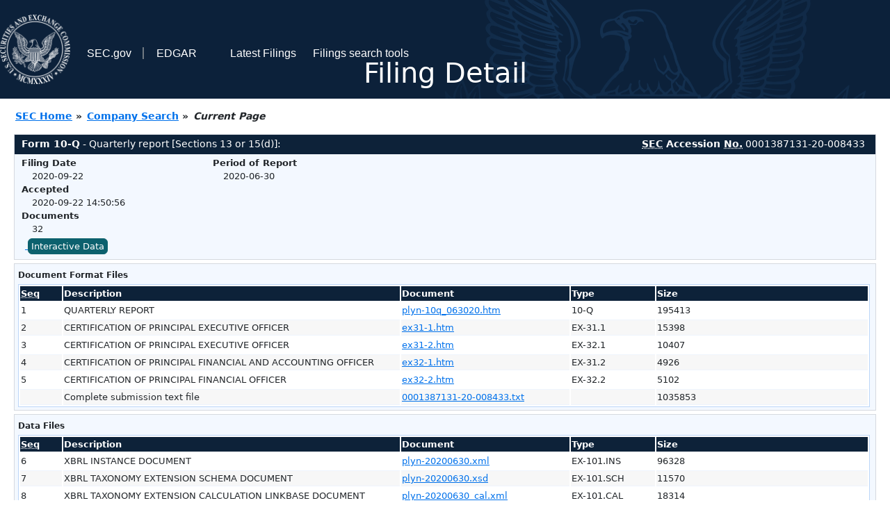

--- FILE ---
content_type: text/html
request_url: https://www.sec.gov/Archives/edgar/data/1612851/000138713120008433/0001387131-20-008433-index.html
body_size: 2904
content:
<!DOCTYPE HTML PUBLIC "-//W3C//DTD HTML 4.01 Transitional//EN" "http://www.w3.org/TR/html4/loose.dtd">
<html xmlns="http://www.w3.org/1999/xhtml">
<head>
<meta http-equiv="Content-Type" content="text/html; charset=utf-8" />
<meta http-equiv="Last-Modified" content="Tue, 22 Sep 2020 18:50:56 GMT" />
<title>EDGAR Filing Documents for 0001387131-20-008433</title>
<link  rel="stylesheet" href="/edgar/search/global/css/bootstrap/bootstrap.min.css" type="text/css" />
<link rel="stylesheet" type="text/css" href="/include/interactive2.css" />
</head>
<body style="margin: 0; font-size: 16px; ">
<!-- SEC Web Analytics - For information please visit: https://www.sec.gov/privacy.htm#collectedinfo -->
<noscript><iframe src="//www.googletagmanager.com/ns.html?id=GTM-TD3BKV"
height="0" width="0" style="display:none;visibility:hidden"></iframe></noscript>
<script>(function(w,d,s,l,i){w[l]=w[l]||[];w[l].push({'gtm.start':
new Date().getTime(),event:'gtm.js'});var f=d.getElementsByTagName(s)[0],
j=d.createElement(s),dl=l!='dataLayer'?'&l='+l:'';j.async=true;j.src=
'//www.googletagmanager.com/gtm.js?id='+i+dl;f.parentNode.insertBefore(j,f);
})(window,document,'script','dataLayer','GTM-TD3BKV');</script>
<!-- End SEC Web Analytics -->
<noscript><div style="color:red; font-weight:bold; text-align:center;">This page uses Javascript. Your browser either doesn't support Javascript or you have it turned off. To see this page as it is meant to appear please use a Javascript enabled browser.</div></noscript>
<!-- BEGIN BANNER -->
<div  id="header" style="text-align: center;">
   <nav id="main-navbar" class="navbar navbar-expand">
      <ul class="navbar-nav">
         <li class="nav-item">
            <a class="nav__sec_link" href="https://www.sec.gov">
               <img src="/edgar/search/images/edgar-logo-2x.png" alt="" style="height:6.25rem">
            </a>
         </li>
         <li class="nav-item">
            <a class="nav__sec_link" href="https://www.sec.gov">
               <span class="link-text d-inline">SEC.gov</span>
            </a>
         </li>
         <li class="nav-item">
            <a class="nav__link" href="//www.sec.gov/submit-filings/about-edgar" id="edgar-short-form"><span class="link-text">EDGAR</span></a>
         </li>
      </ul>

      <ul class="navbar-nav ml-auto">
         <li class="nav-item">
			<a href="/cgi-bin/browse-edgar?action=getcurrent" class="nav__link">Latest Filings</a> 
         </li>
         <li class="nav-item">
            <a href="https://www.sec.gov/edgar/search-and-access" class="nav__link">Filings search tools</a>
         </li>
      </ul>
   </nav>
   <div style="position: absolute;width: 100%;"> <h1 style="position: relative;top: -60px;">Filing Detail</h1></div>
</div>
<!-- END BANNER -->


<!-- BEGIN BREADCRUMBS -->
<div id="breadCrumbs">
   <ul>
      <li><a href="/index.htm">SEC Home</a> &#187;</li>
      <li><a href="/edgar/searchedgar/companysearch.html">Company Search</a> &#187;</li>
      <li class="last">Current Page</li>
   </ul>
</div>
<!-- END BREADCRUMBS -->

<div id="contentDiv">
<!-- START FILING DIV -->
<div class="formDiv">
   <div id="formHeader">
      <div id="formName">
         <strong>Form 10-Q</strong> - Quarterly report [Sections 13 or 15(d)]: 
      </div>
      <div id="secNum">
         <strong><acronym title="Securities and Exchange Commission">SEC</acronym> Accession <acronym title="Number">No.</acronym></strong> 0001387131-20-008433
      </div>
   </div>
   <div class="formContent">
   
      <div class="formGrouping">
         <div class="infoHead">Filing Date</div>
         <div class="info">2020-09-22</div>
         <div class="infoHead">Accepted</div>
         <div class="info">2020-09-22 14:50:56</div>
         <div class="infoHead">Documents</div>
         <div class="info">32</div>
      </div>
      <div class="formGrouping">
         <div class="infoHead">Period of Report</div>
         <div class="info">2020-06-30</div>
      </div>
      <div style="clear:both"></div>
<!-- END FILING DIV -->
<!-- START DOCUMENT DIV -->
   <div style="padding: 4px 0px 4px 0px; font-size: 12px; margin: 0px 2px 0px 5px; width: 100%; overflow:hidden" id="seriesDiv">
      <a href="/cgi-bin/viewer?action=view&amp;cik=1612851&amp;accession_number=0001387131-20-008433&amp;xbrl_type=v" id="interactiveDataBtn">&nbsp;<button type="button" class="btn btn-primary">Interactive Data</button></a>
   </div>
  </div>
    </div>
<div class="formDiv">
   <div style="padding: 0px 0px 4px 0px; font-size: 12px; margin: 0px 2px 0px 5px; width: 100%; overflow:hidden">
      <p>Document Format Files</p>
      <table class="tableFile" summary="Document Format Files">
         <tr>
            <th scope="col" style="width: 5%;"><acronym title="Sequence Number">Seq</acronym></th>
            <th scope="col" style="width: 40%;">Description</th>
            <th scope="col" style="width: 20%;">Document</th>
            <th scope="col" style="width: 10%;">Type</th>
            <th scope="col">Size</th>
         </tr>
         <tr>
            <td scope="row">1</td>
            <td scope="row">QUARTERLY REPORT</td>
            <td scope="row"><a href="/Archives/edgar/data/1612851/000138713120008433/plyn-10q_063020.htm">plyn-10q_063020.htm</a></td>
            <td scope="row">10-Q</td>
            <td scope="row">195413</td>
         </tr>
         <tr class="evenRow">
            <td scope="row">2</td>
            <td scope="row">CERTIFICATION OF PRINCIPAL EXECUTIVE OFFICER</td>
            <td scope="row"><a href="/Archives/edgar/data/1612851/000138713120008433/ex31-1.htm">ex31-1.htm</a></td>
            <td scope="row">EX-31.1</td>
            <td scope="row">15398</td>
         </tr>
         <tr>
            <td scope="row">3</td>
            <td scope="row">CERTIFICATION OF PRINCIPAL EXECUTIVE OFFICER</td>
            <td scope="row"><a href="/Archives/edgar/data/1612851/000138713120008433/ex31-2.htm">ex31-2.htm</a></td>
            <td scope="row">EX-32.1</td>
            <td scope="row">10407</td>
         </tr>
         <tr class="evenRow">
            <td scope="row">4</td>
            <td scope="row">CERTIFICATION OF PRINCIPAL FINANCIAL AND ACCOUNTING OFFICER</td>
            <td scope="row"><a href="/Archives/edgar/data/1612851/000138713120008433/ex32-1.htm">ex32-1.htm</a></td>
            <td scope="row">EX-31.2</td>
            <td scope="row">4926</td>
         </tr>
         <tr>
            <td scope="row">5</td>
            <td scope="row">CERTIFICATION OF PRINCIPAL FINANCIAL OFFICER</td>
            <td scope="row"><a href="/Archives/edgar/data/1612851/000138713120008433/ex32-2.htm">ex32-2.htm</a></td>
            <td scope="row">EX-32.2</td>
            <td scope="row">5102</td>
         </tr>
         <tr class="evenRow">
            <td scope="row">&nbsp;</td>
            <td scope="row">Complete submission text file</td>
            <td scope="row"><a href="/Archives/edgar/data/1612851/000138713120008433/0001387131-20-008433.txt">0001387131-20-008433.txt</a></td>
            <td scope="row">&nbsp;</td>
            <td scope="row">1035853</td>
         </tr>
      </table>	
   </div>
</div>
<div class="formDiv">
   <div style="padding: 0px 0px 4px 0px; font-size: 12px; margin: 0px 2px 0px 5px; width: 100%; overflow:hidden">
      <p>Data Files</p>
      <table class="tableFile" summary="Data Files">
         <tr>
            <th scope="col" style="width: 5%;"><acronym title="Sequence Number">Seq</acronym></th>
            <th scope="col" style="width: 40%;">Description</th>
            <th scope="col" style="width: 20%;">Document</th>
            <th scope="col" style="width: 10%;">Type</th>
            <th scope="col">Size</th>
         </tr>
         <tr>
            <td scope="row">6</td>
            <td scope="row">XBRL INSTANCE DOCUMENT</td>
            <td scope="row"><a href="/Archives/edgar/data/1612851/000138713120008433/plyn-20200630.xml">plyn-20200630.xml</a></td>
            <td scope="row">EX-101.INS</td>
            <td scope="row">96328</td>
         </tr>
         <tr class="evenRow">
            <td scope="row">7</td>
            <td scope="row">XBRL TAXONOMY EXTENSION SCHEMA DOCUMENT</td>
            <td scope="row"><a href="/Archives/edgar/data/1612851/000138713120008433/plyn-20200630.xsd">plyn-20200630.xsd</a></td>
            <td scope="row">EX-101.SCH</td>
            <td scope="row">11570</td>
         </tr>
         <tr>
            <td scope="row">8</td>
            <td scope="row">XBRL TAXONOMY EXTENSION CALCULATION LINKBASE DOCUMENT</td>
            <td scope="row"><a href="/Archives/edgar/data/1612851/000138713120008433/plyn-20200630_cal.xml">plyn-20200630_cal.xml</a></td>
            <td scope="row">EX-101.CAL</td>
            <td scope="row">18314</td>
         </tr>
         <tr class="evenRow">
            <td scope="row">9</td>
            <td scope="row">XBRL TAXONOMY EXTENSION DEFINITION LINKBASE DOCUMENT</td>
            <td scope="row"><a href="/Archives/edgar/data/1612851/000138713120008433/plyn-20200630_def.xml">plyn-20200630_def.xml</a></td>
            <td scope="row">EX-101.DEF</td>
            <td scope="row">45617</td>
         </tr>
         <tr>
            <td scope="row">10</td>
            <td scope="row">XBRL TAXONOMY EXTENSION LABEL LINKBASE DOCUMENT</td>
            <td scope="row"><a href="/Archives/edgar/data/1612851/000138713120008433/plyn-20200630_lab.xml">plyn-20200630_lab.xml</a></td>
            <td scope="row">EX-101.LAB</td>
            <td scope="row">88855</td>
         </tr>
         <tr class="evenRow">
            <td scope="row">11</td>
            <td scope="row">XBRL TAXONOMY EXTENSION PRESENTATION LINKBASE DOCUMENT</td>
            <td scope="row"><a href="/Archives/edgar/data/1612851/000138713120008433/plyn-20200630_pre.xml">plyn-20200630_pre.xml</a></td>
            <td scope="row">EX-101.PRE</td>
            <td scope="row">81244</td>
         </tr>
      </table>	
   </div>
</div>
<!-- END DOCUMENT DIV -->
<!-- START FILER DIV -->
<div class="filerDiv">
   <div class="mailer">Mailing Address
      <span class="mailerAddress">223 DE LA CRUZ ROAD, PASAY</span>
      <span class="mailerAddress">
METRO MANILA       <span class="mailerAddress">R6</span>
0000      </span>
   </div>
   <div class="mailer">Business Address
      <span class="mailerAddress">223 DE LA CRUZ ROAD, PASAY</span>
      <span class="mailerAddress">
METRO MANILA       <span class="mailerAddress">R6</span>
0000      </span>
      <span class="mailerAddress">63 914 569 9345</span>
   </div>
<div class="companyInfo">
  <span class="companyName">Palayan Resources, Inc. (Filer)
 <acronym title="Central Index Key">CIK</acronym>: <a href="/cgi-bin/browse-edgar?CIK=0001612851&amp;action=getcompany">0001612851 (see all company filings)</a></span>
<p class="identInfo"><acronym title="Internal Revenue Service Number">EIN.</acronym>: <strong>000000000</strong> | State of Incorp.: <strong>NV</strong> | Fiscal Year End: <strong>0331</strong><br />Type: <strong>10-Q</strong> | Act: <strong>34</strong> | File No.: <a href="/cgi-bin/browse-edgar?filenum=000-55348&amp;action=getcompany"><strong>000-55348</strong></a> | Film No.: <strong>201189338</strong><br /><acronym title="Standard Industrial Code">SIC</acronym>: <b><a href="/cgi-bin/browse-edgar?action=getcompany&amp;SIC=1040&amp;owner=include">1040</a></b> Gold and Silver Ores</p>
</div>
<div class="clear"></div>
</div>
<!-- END FILER DIV -->
</div>
